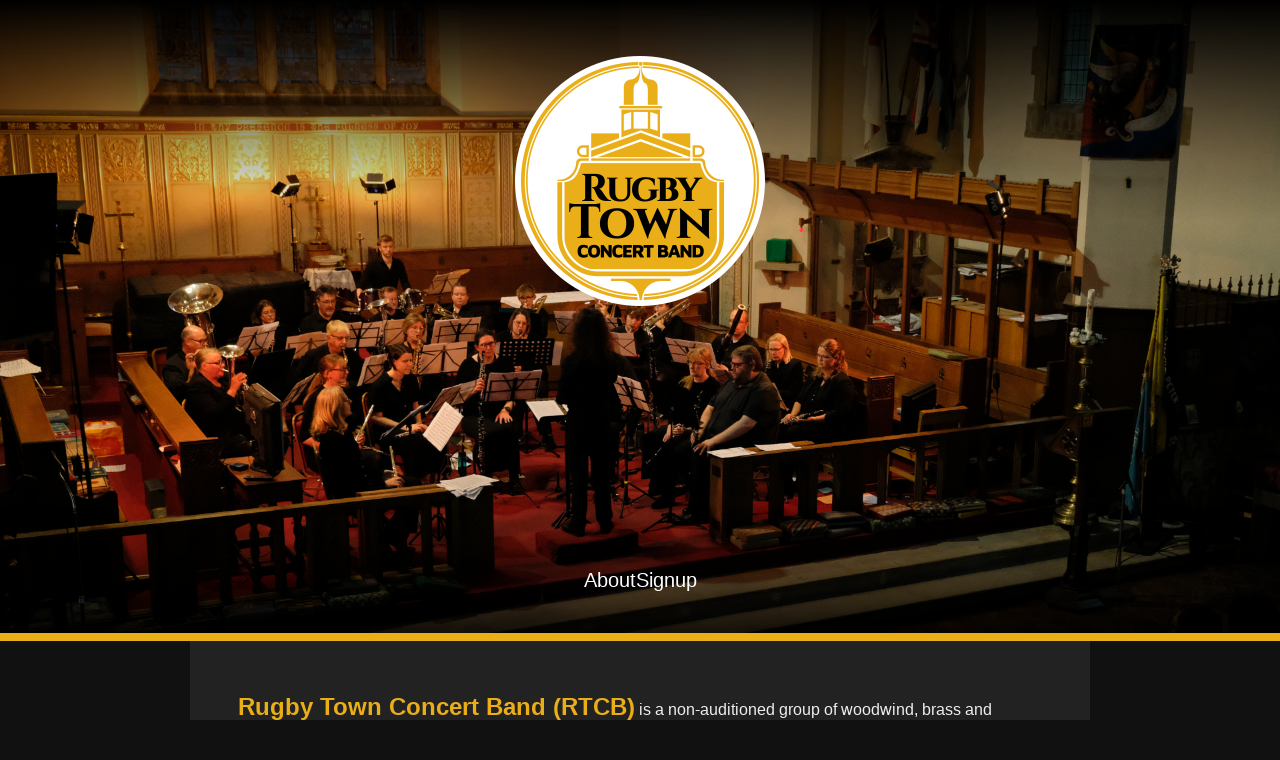

--- FILE ---
content_type: text/html; charset=utf-8
request_url: https://www.rugbytownconcertband.co.uk/
body_size: 876
content:
<!DOCTYPE html>
<html lang="en">
<head>
  <meta charset="UTF-8">
  <meta http-equiv="X-UA-Compatible" content="IE=edge">
  <meta name="description" content="We're looking for players! Sign up now to give it a go">
  <meta name="viewport" content="width=device-width, initial-scale=1.0">
  <link rel="stylesheet" href="style.css">
  <title>Home | Rugby Town Concert Band</title>
</head>
<body>
  <nav id="home_nav">
    <ul class="nav_list">
      <li>
        <a href="/about.html">About</a>
      </li>
      <li>
        <a href="/signup.html">Signup</a>
      </li>
    </ul>
  </nav>
  <div class="hero-image">
    <div class="logo">
      <img src="images/Default_Logo.png" alt="Rugby Town Concert Band Logo">
    </div>
  </div>
  <main>
    <p><span class="emphasis-text">Rugby Town Concert Band (RTCB)</span> is a non-auditioned group of woodwind, brass and percussion players from around the Rugby area. The band is a community-driven, friendly and welcoming group sharing a common goal of making music, improving personal playing skills and bringing music to the local community through tri-annual concerts and other events throughout the year.</p>
    <p>There is an excellent standard of musicianship among players; A repertoire is chosen each “term” by the conductor to try and stretch players’ abilities, while still providing simpler and more accessible tunes. Notable pieces we have played from previous concerts include:
    <em>The Lion King (arr. John Higgins), Alvamar Overture (James Barnes), Bohemian Rhapsody (arr. Philip Sparke), Come Fly With Me (arr. Paul Murtha), and How To Train Your Dragon (arr. Sean O’Loughlin).</em></p>
    <hr>
    <p>Our next concert will be <strong>Saturday 20<sup>th</sup> December 2025</strong> at the wonderful St. George's Church, more information can be found over on our facebook event page.</p>
  </main>
  <div class="footer">
    <ul>
      <li>Subscribe to <a href="https://www.youtube.com/@rugbytownconcertband">our YouTube Channel</a></li>
      <li>Follow us on <a href="https://www.facebook.com/rugbytownconcertband">Facebook</a></li>
    </ul>
  </div>
</body>
</html>

--- FILE ---
content_type: text/css; charset=utf-8
request_url: https://www.rugbytownconcertband.co.uk/style.css
body_size: 546
content:
*, *::before, *::after {
  box-sizing: border-box;
}

html, body {
  font-family: sans-serif;
  padding: 0;
  margin: 0;
}

html {
  height:100%;
  background: #111;
}

img {
  width: 100%;
}

main {
  width: 95%;
  max-width: 100ch;
  
  padding: 2em 3em 3em;
  margin: 0 auto;

  background-color: #222;
  color: #eee;

  line-height: 1.5em;
}

hr {
  border-color: #222;
}

nav {
  position: absolute;
  top: 2em;
  left: 50%;
  transform: translateX(-50%);

  font-size: 1.25em;
}

p {
  line-height: 1.5;
}

#home_nav {
  top: unset;
  bottom: 15vh;
}

.nav_list {
  display: flex;
  flex-direction: row;

  gap: 1em;

  list-style: none;
  
  padding: 0;
}

.nav_list a {
  color: white;
  text-decoration: none;
}

.hero-image {
  position: relative;

  justify-content: center;
  align-items: center;

  padding: 1em 2em;

  height: 89vh;

  background-image: url('images/DSCF9048.JPG');
  background-size: cover;
  background-position: 35% 10%;

  color: white;
  text-align: center;

  border-bottom: .5em solid #eaaf18;
  z-index: -1;
}

.hero-image::before {
  position: absolute;
  content: '';
  width: 100%;
  left:0;
  top: 0;
  height: 35%;

  background: linear-gradient(rgba(0,0,0,1), rgba(0,0,0,0));
  z-index: 1;
}

.hero-image::after {
  position: absolute;
  content: '';
  width: 100%;
  left:0;
  bottom: 0;
  height: 20%;

  background: linear-gradient(rgba(0,0,0,0), rgba(0,0,0,.85));
  z-index: 1;
}

.logo {
  position: relative;
  aspect-ratio: 1;
  width: 25%;
  max-width: 250px;

  margin: 2.5em auto;
  
  z-index: 2;
}

.emphasis-text {
  color: #eaaf18;
  font-weight: bold;
  font-size: 1.5em;
}

.footer {
  border-top: .25em solid #eaaf18;
  width: 95%;
  max-width: 100ch;
  
  padding: 2em 3em;
  margin: 0 auto;

  background-color: black;
}

.footer ul {
  display: grid;
  grid-template-columns: 1fr 1fr;
  gap: 1em;
  list-style: none;
  padding: 0;
}

.footer li {
  color: #aaa;
}

.footer a, main a {
  text-decoration: none;
  color: #eaaf18;
}

a:hover {
  text-decoration: underline;
}

.about-page {
  height: 60vh;

  padding: 0;

  background-image: url("images/DSCF9029.JPG");
  background-position: 50% 50%;
}

.about-page::after {
  height: 60%;
}

.about-page .logo {
  position: absolute;
  margin: 0;
  top: 2em;

  width: 15%;
  max-width: 150px;
  z-index: 2;
}

.about-page h1 {
  position: absolute;
  width: 100%;

  bottom:0;

  font-size: 3em;
  text-align: center;
  z-index: 2;
}

.content {
  position: relative;
  width: 95%;
  max-width: 100ch;
  margin: 0 auto;
  height: 100%;
}

.conductor_img {
  float: right;
  width: 35%;
  margin: 0em 0em .5em 1em;
}

.conductor_img img {
  object-fit: cover;
  aspect-ratio: 2.5/3;
  -webkit-clip-path: polygon(15% 0%, 85% 0%, 85% 0%, 100% 15%, 100% 85%, 85% 100%, 15% 100%, 0% 85%, 0% 15%);
  clip-path: polygon(15% 0%, 85% 0%, 85% 0%, 100% 15%, 100% 85%, 85% 100%, 15% 100%, 0% 85%, 0% 15%);
  display: block;
}